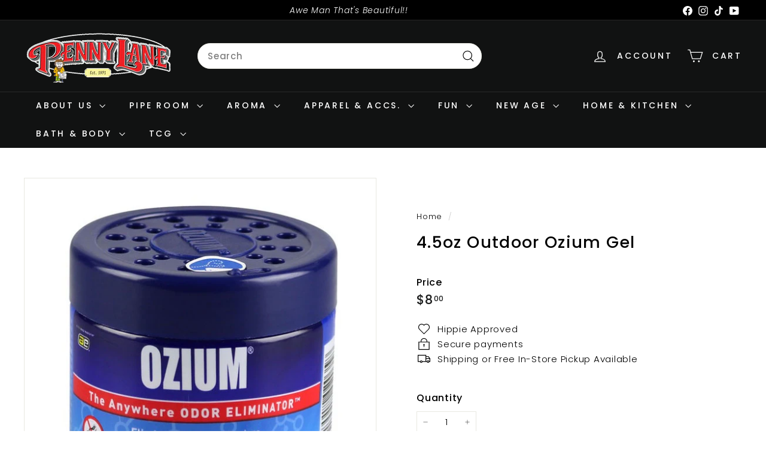

--- FILE ---
content_type: text/html; charset=UTF-8
request_url: https://geolocation-db.com/json/
body_size: 79
content:
{"country_code":"US","country_name":"United States","city":"Columbus","postal":"43215","latitude":39.9653,"longitude":-83.0235,"IPv4":"18.218.113.29","state":"Ohio"}